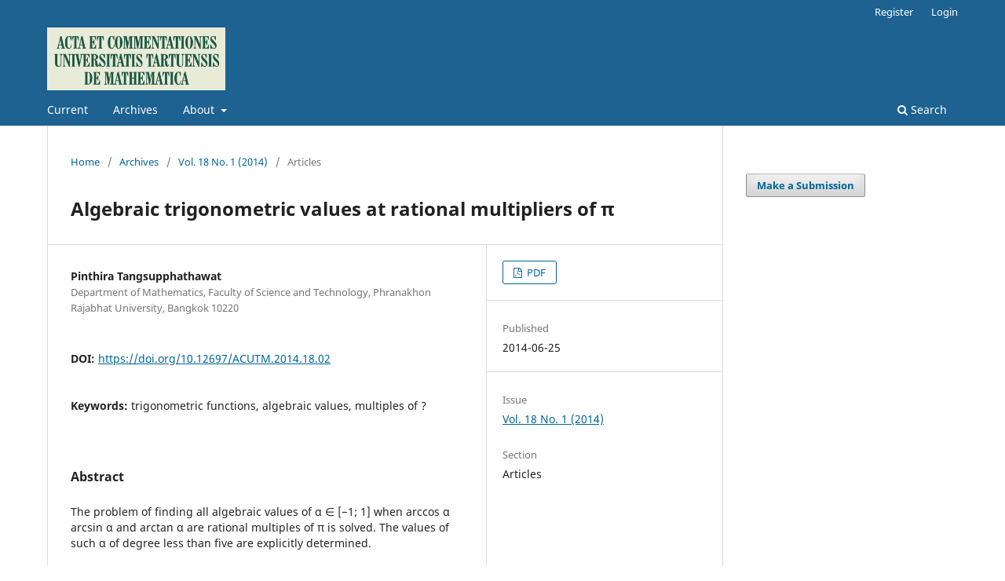

--- FILE ---
content_type: text/html; charset=utf-8
request_url: https://ojs.utlib.ee/index.php/ACUTM/article/view/ACUTM.2014.18.02
body_size: 4061
content:
<!DOCTYPE html>
<html lang="en-US" xml:lang="en-US">
<head>
	<meta charset="utf-8">
	<meta name="viewport" content="width=device-width, initial-scale=1.0">
	<title>
		Algebraic trigonometric values at rational multipliers of π
							| Acta et Commentationes Universitatis Tartuensis de Mathematica
			</title>

	
<meta name="generator" content="Open Journal Systems 3.3.0.13">
<link rel="schema.DC" href="http://purl.org/dc/elements/1.1/" />
<meta name="DC.Creator.PersonalName" content="Pinthira Tangsupphathawat"/>
<meta name="DC.Date.created" scheme="ISO8601" content="2014-06-25"/>
<meta name="DC.Date.dateSubmitted" scheme="ISO8601" content="2014-06-25"/>
<meta name="DC.Date.issued" scheme="ISO8601" content="2014-06-25"/>
<meta name="DC.Date.modified" scheme="ISO8601" content="2021-06-18"/>
<meta name="DC.Description" xml:lang="en" content="The problem of finding all algebraic values of α ∈ [−1; 1] when arccos α arcsin α and arctan α are rational multiples of π is solved. The values of such α of degree less than five are explicitly determined."/>
<meta name="DC.Format" scheme="IMT" content="application/pdf"/>
<meta name="DC.Identifier" content="ACUTM.2014.18.02"/>
<meta name="DC.Identifier.pageNumber" content="9-18"/>
<meta name="DC.Identifier.DOI" content="10.12697/ACUTM.2014.18.02"/>
<meta name="DC.Identifier.URI" content="https://ojs.utlib.ee/index.php/ACUTM/article/view/ACUTM.2014.18.02"/>
<meta name="DC.Language" scheme="ISO639-1" content="en"/>
<meta name="DC.Rights" content="Copyright (c)  "/>
<meta name="DC.Rights" content=""/>
<meta name="DC.Source" content="Acta et Commentationes Universitatis Tartuensis de Mathematica"/>
<meta name="DC.Source.ISSN" content="2228-4699"/>
<meta name="DC.Source.Issue" content="1"/>
<meta name="DC.Source.Volume" content="18"/>
<meta name="DC.Source.URI" content="https://ojs.utlib.ee/index.php/ACUTM"/>
<meta name="DC.Subject" xml:lang="en" content="trigonometric functions"/>
<meta name="DC.Subject" xml:lang="en" content="algebraic values"/>
<meta name="DC.Subject" xml:lang="en" content="multiples of ?"/>
<meta name="DC.Title" content="Algebraic trigonometric values at rational multipliers of π"/>
<meta name="DC.Type" content="Text.Serial.Journal"/>
<meta name="DC.Type.articleType" content="Articles"/>
<meta name="gs_meta_revision" content="1.1"/>
<meta name="citation_journal_title" content="Acta et Commentationes Universitatis Tartuensis de Mathematica"/>
<meta name="citation_journal_abbrev" content="ACUTM"/>
<meta name="citation_issn" content="2228-4699"/> 
<meta name="citation_author" content="Pinthira Tangsupphathawat"/>
<meta name="citation_author_institution" content="Department of Mathematics, Faculty of Science and Technology, Phranakhon Rajabhat University, Bangkok 10220"/>
<meta name="citation_title" content="Algebraic trigonometric values at rational multipliers of π"/>
<meta name="citation_language" content="en"/>
<meta name="citation_date" content="2014/06/25"/>
<meta name="citation_volume" content="18"/>
<meta name="citation_issue" content="1"/>
<meta name="citation_firstpage" content="9"/>
<meta name="citation_lastpage" content="18"/>
<meta name="citation_doi" content="10.12697/ACUTM.2014.18.02"/>
<meta name="citation_abstract_html_url" content="https://ojs.utlib.ee/index.php/ACUTM/article/view/ACUTM.2014.18.02"/>
<meta name="citation_keywords" xml:lang="en" content="trigonometric functions"/>
<meta name="citation_keywords" xml:lang="en" content="algebraic values"/>
<meta name="citation_keywords" xml:lang="en" content="multiples of ?"/>
<meta name="citation_pdf_url" content="https://ojs.utlib.ee/index.php/ACUTM/article/download/ACUTM.2014.18.02/12091"/>
	<link rel="stylesheet" href="https://ojs.utlib.ee/index.php/ACUTM/$$$call$$$/page/page/css?name=stylesheet" type="text/css" /><link rel="stylesheet" href="https://ojs.utlib.ee/index.php/ACUTM/$$$call$$$/page/page/css?name=font" type="text/css" /><link rel="stylesheet" href="https://ojs.utlib.ee/lib/pkp/styles/fontawesome/fontawesome.css?v=3.3.0.13" type="text/css" /><link rel="stylesheet" href="https://ojs.utlib.ee/plugins/generic/orcidProfile/css/orcidProfile.css?v=3.3.0.13" type="text/css" />
</head>
<body class="pkp_page_article pkp_op_view has_site_logo" dir="ltr">

	<div class="pkp_structure_page">

				<header class="pkp_structure_head" id="headerNavigationContainer" role="banner">
						 <nav class="cmp_skip_to_content" aria-label="Jump to content links">
	<a href="#pkp_content_main">Skip to main content</a>
	<a href="#siteNav">Skip to main navigation menu</a>
		<a href="#pkp_content_footer">Skip to site footer</a>
</nav>

			<div class="pkp_head_wrapper">

				<div class="pkp_site_name_wrapper">
					<button class="pkp_site_nav_toggle">
						<span>Open Menu</span>
					</button>
										<div class="pkp_site_name">
																<a href="						https://ojs.utlib.ee/index.php/ACUTM/index
					" class="is_img">
							<img src="https://ojs.utlib.ee/public/journals/28/pageHeaderLogoImage_en_US.jpg" width="800" height="282" alt="Acta et Commentationes Universitatis Tartuensis de Mathematica" />
						</a>
										</div>
				</div>

				
				<nav class="pkp_site_nav_menu" aria-label="Site Navigation">
					<a id="siteNav"></a>
					<div class="pkp_navigation_primary_row">
						<div class="pkp_navigation_primary_wrapper">
																				<ul id="navigationPrimary" class="pkp_navigation_primary pkp_nav_list">
								<li class="">
				<a href="https://ojs.utlib.ee/index.php/ACUTM/issue/current">
					Current
				</a>
							</li>
								<li class="">
				<a href="https://ojs.utlib.ee/index.php/ACUTM/issue/archive">
					Archives
				</a>
							</li>
															<li class="">
				<a href="https://ojs.utlib.ee/index.php/ACUTM/about">
					About
				</a>
									<ul>
																					<li class="">
									<a href="https://ojs.utlib.ee/index.php/ACUTM/about">
										About the Journal
									</a>
								</li>
																												<li class="">
									<a href="https://ojs.utlib.ee/index.php/ACUTM/indexing">
										Indexing
									</a>
								</li>
																												<li class="">
									<a href="https://ojs.utlib.ee/index.php/ACUTM/about/submissions">
										Submissions
									</a>
								</li>
																												<li class="">
									<a href="https://ojs.utlib.ee/index.php/ACUTM/ethics">
										Publication Ethics and Publication Malpractice Statement
									</a>
								</li>
																												<li class="">
									<a href="https://ojs.utlib.ee/index.php/ACUTM/about/privacy">
										Privacy Statement
									</a>
								</li>
																												<li class="">
									<a href="https://ojs.utlib.ee/index.php/ACUTM/about/editorialTeam">
										Editorial Team
									</a>
								</li>
																												<li class="">
									<a href="https://ojs.utlib.ee/index.php/ACUTM/about/contact">
										Contact
									</a>
								</li>
																		</ul>
							</li>
			</ul>

				

																						<div class="pkp_navigation_search_wrapper">
									<a href="https://ojs.utlib.ee/index.php/ACUTM/search" class="pkp_search pkp_search_desktop">
										<span class="fa fa-search" aria-hidden="true"></span>
										Search
									</a>
								</div>
													</div>
					</div>
					<div class="pkp_navigation_user_wrapper" id="navigationUserWrapper">
							<ul id="navigationUser" class="pkp_navigation_user pkp_nav_list">
								<li class="profile">
				<a href="https://ojs.utlib.ee/index.php/ACUTM/user/register">
					Register
				</a>
							</li>
								<li class="profile">
				<a href="https://ojs.utlib.ee/index.php/ACUTM/login">
					Login
				</a>
							</li>
										</ul>

					</div>
				</nav>
			</div><!-- .pkp_head_wrapper -->
		</header><!-- .pkp_structure_head -->

						<div class="pkp_structure_content has_sidebar">
			<div class="pkp_structure_main" role="main">
				<a id="pkp_content_main"></a>

<div class="page page_article">
			<nav class="cmp_breadcrumbs" role="navigation" aria-label="You are here:">
	<ol>
		<li>
			<a href="https://ojs.utlib.ee/index.php/ACUTM/index">
				Home
			</a>
			<span class="separator">/</span>
		</li>
		<li>
			<a href="https://ojs.utlib.ee/index.php/ACUTM/issue/archive">
				Archives
			</a>
			<span class="separator">/</span>
		</li>
					<li>
				<a href="https://ojs.utlib.ee/index.php/ACUTM/issue/view/18.1">
					Vol. 18 No. 1 (2014)
				</a>
				<span class="separator">/</span>
			</li>
				<li class="current" aria-current="page">
			<span aria-current="page">
									Articles
							</span>
		</li>
	</ol>
</nav>
	
		  	 <article class="obj_article_details">

		
	<h1 class="page_title">
		Algebraic trigonometric values at rational multipliers of π
	</h1>

	
	<div class="row">
		<div class="main_entry">

							<section class="item authors">
					<h2 class="pkp_screen_reader">Authors</h2>
					<ul class="authors">
											<li>
							<span class="name">
								Pinthira Tangsupphathawat
							</span>
															<span class="affiliation">
									Department of Mathematics, Faculty of Science and Technology, Phranakhon Rajabhat University, Bangkok 10220
																	</span>
																				</li>
										</ul>
				</section>
			
																												<section class="item doi">
						<h2 class="label">
														DOI:
						</h2>
						<span class="value">
							<a href="https://doi.org/10.12697/ACUTM.2014.18.02">
								https://doi.org/10.12697/ACUTM.2014.18.02
							</a>
						</span>
					</section>
							
									<section class="item keywords">
				<h2 class="label">
										Keywords:
				</h2>
				<span class="value">
											trigonometric functions, 											algebraic values, 											multiples of ?									</span>
			</section>
			
										<section class="item abstract">
					<h2 class="label">Abstract</h2>
					The problem of finding all algebraic values of α ∈ [−1; 1] when arccos α arcsin α and arctan α are rational multiples of π is solved. The values of such α of degree less than five are explicitly determined.
				</section>
			
			<div class="item downloads_chart">
	<h3 class="label">
		Downloads
	</h3>
	<div class="value">
		<canvas class="usageStatsGraph" data-object-type="Submission" data-object-id="17227"></canvas>
		<div class="usageStatsUnavailable" data-object-type="Submission" data-object-id="17227">
			Download data is not yet available.
		</div>
	</div>
</div>


																			
						
		</div><!-- .main_entry -->

		<div class="entry_details">

						
										<div class="item galleys">
					<h2 class="pkp_screen_reader">
						Downloads
					</h2>
					<ul class="value galleys_links">
													<li>
								
	
							

<a class="obj_galley_link pdf" href="https://ojs.utlib.ee/index.php/ACUTM/article/view/ACUTM.2014.18.02/12091">

		
	PDF

	</a>
							</li>
											</ul>
				</div>
						
						<div class="item published">
				<section class="sub_item">
					<h2 class="label">
						Published
					</h2>
					<div class="value">
																			<span>2014-06-25</span>
																	</div>
				</section>
							</div>
			
						
										<div class="item issue">

											<section class="sub_item">
							<h2 class="label">
								Issue
							</h2>
							<div class="value">
								<a class="title" href="https://ojs.utlib.ee/index.php/ACUTM/issue/view/18.1">
									Vol. 18 No. 1 (2014)
								</a>
							</div>
						</section>
					
											<section class="sub_item">
							<h2 class="label">
								Section
							</h2>
							<div class="value">
								Articles
							</div>
						</section>
					
									</div>
			
															
						
			

		</div><!-- .entry_details -->
	</div><!-- .row -->

</article>

	<div id="articlesBySameAuthorList">
						<h3>Most read articles by the same author(s)</h3>

			<ul>
																													<li>
													Vichian Laohakosol,
													Pinthira Tangsupphathawat,
												<a href="https://ojs.utlib.ee/index.php/ACUTM/article/view/ACUTM.2014.18.01">
							A remark about the positivity problem of fourth order linear recurrence sequences
						</a>,
						<a href="https://ojs.utlib.ee/index.php/ACUTM/issue/view/18.1">
							Acta et Commentationes Universitatis Tartuensis de Mathematica: Vol. 18 No. 1 (2014)
						</a>
					</li>
							</ul>
			<div id="articlesBySameAuthorPages">
				
			</div>
			</div>


</div><!-- .page -->

	</div><!-- pkp_structure_main -->

									<div class="pkp_structure_sidebar left" role="complementary" aria-label="Sidebar">
				<div class="pkp_block block_make_submission">
	<h2 class="pkp_screen_reader">
		Make a Submission
	</h2>

	<div class="content">
		<a class="block_make_submission_link" href="https://ojs.utlib.ee/index.php/ACUTM/about/submissions">
			Make a Submission
		</a>
	</div>
</div>

			</div><!-- pkp_sidebar.left -->
			</div><!-- pkp_structure_content -->

<div class="pkp_structure_footer_wrapper" role="contentinfo">
	<a id="pkp_content_footer"></a>

	<div class="pkp_structure_footer">

					<div class="pkp_footer_content">
				<p>ISSN 1406-2283 (print), ISSN 2228-4699 (online)</p>
<p>Published by University of Tartu Press, Estonia<br />http://www.tyk.ee</p>
			</div>
		
		<div class="pkp_brand_footer" role="complementary">
			<a href="https://ojs.utlib.ee/index.php/ACUTM/about/aboutThisPublishingSystem">
				<img alt="More information about the publishing system, Platform and Workflow by OJS/PKP." src="https://ojs.utlib.ee/templates/images/ojs_brand.png">
			</a>
		</div>
	</div>
</div><!-- pkp_structure_footer_wrapper -->

</div><!-- pkp_structure_page -->

<script src="https://ojs.utlib.ee/lib/pkp/lib/vendor/components/jquery/jquery.min.js?v=3.3.0.13" type="text/javascript"></script><script src="https://ojs.utlib.ee/lib/pkp/lib/vendor/components/jqueryui/jquery-ui.min.js?v=3.3.0.13" type="text/javascript"></script><script src="https://ojs.utlib.ee/plugins/themes/default/js/lib/popper/popper.js?v=3.3.0.13" type="text/javascript"></script><script src="https://ojs.utlib.ee/plugins/themes/default/js/lib/bootstrap/util.js?v=3.3.0.13" type="text/javascript"></script><script src="https://ojs.utlib.ee/plugins/themes/default/js/lib/bootstrap/dropdown.js?v=3.3.0.13" type="text/javascript"></script><script src="https://ojs.utlib.ee/plugins/themes/default/js/main.js?v=3.3.0.13" type="text/javascript"></script><script type="text/javascript">var pkpUsageStats = pkpUsageStats || {};pkpUsageStats.data = pkpUsageStats.data || {};pkpUsageStats.data.Submission = pkpUsageStats.data.Submission || {};pkpUsageStats.data.Submission[17227] = {"data":{"2021":{"1":0,"2":0,"3":0,"4":0,"5":0,"6":1,"7":0,"8":5,"9":1,"10":6,"11":2,"12":0},"2022":{"1":2,"2":3,"3":5,"4":2,"5":2,"6":3,"7":4,"8":5,"9":2,"10":8,"11":6,"12":2},"2023":{"1":7,"2":10,"3":6,"4":5,"5":6,"6":11,"7":14,"8":13,"9":9,"10":24,"11":12,"12":11},"2024":{"1":8,"2":12,"3":9,"4":10,"5":21,"6":33,"7":14,"8":27,"9":24,"10":24,"11":11,"12":5},"2025":{"1":2,"2":23,"3":18,"4":391,"5":79,"6":22,"7":53,"8":56,"9":16,"10":41,"11":46,"12":66},"2026":{"1":39,"2":0,"3":0,"4":0,"5":0,"6":0,"7":0,"8":0,"9":0,"10":0,"11":0,"12":0}},"label":"All Downloads","color":"79,181,217","total":1237};</script><script src="https://cdnjs.cloudflare.com/ajax/libs/Chart.js/2.0.1/Chart.js?v=3.3.0.13" type="text/javascript"></script><script type="text/javascript">var pkpUsageStats = pkpUsageStats || {};pkpUsageStats.locale = pkpUsageStats.locale || {};pkpUsageStats.locale.months = ["Jan","Feb","Mar","Apr","May","Jun","Jul","Aug","Sep","Oct","Nov","Dec"];pkpUsageStats.config = pkpUsageStats.config || {};pkpUsageStats.config.chartType = "bar";</script><script src="https://ojs.utlib.ee/plugins/generic/usageStats/js/UsageStatsFrontendHandler.js?v=3.3.0.13" type="text/javascript"></script><script type="text/javascript">
(function (w, d, s, l, i) { w[l] = w[l] || []; var f = d.getElementsByTagName(s)[0],
j = d.createElement(s), dl = l != 'dataLayer' ? '&l=' + l : ''; j.async = true; 
j.src = 'https://www.googletagmanager.com/gtag/js?id=' + i + dl; f.parentNode.insertBefore(j, f); 
function gtag(){dataLayer.push(arguments)}; gtag('js', new Date()); gtag('config', i); })
(window, document, 'script', 'dataLayer', 'G-F79EE24H9K');
</script>


</body>
</html>
